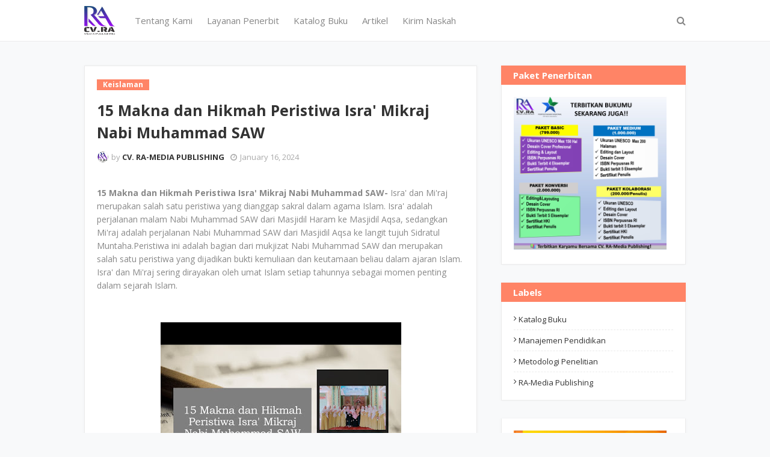

--- FILE ---
content_type: text/html; charset=utf-8
request_url: https://www.google.com/recaptcha/api2/aframe
body_size: 271
content:
<!DOCTYPE HTML><html><head><meta http-equiv="content-type" content="text/html; charset=UTF-8"></head><body><script nonce="WNZl4_BPRF-XP72Q3_ILjw">/** Anti-fraud and anti-abuse applications only. See google.com/recaptcha */ try{var clients={'sodar':'https://pagead2.googlesyndication.com/pagead/sodar?'};window.addEventListener("message",function(a){try{if(a.source===window.parent){var b=JSON.parse(a.data);var c=clients[b['id']];if(c){var d=document.createElement('img');d.src=c+b['params']+'&rc='+(localStorage.getItem("rc::a")?sessionStorage.getItem("rc::b"):"");window.document.body.appendChild(d);sessionStorage.setItem("rc::e",parseInt(sessionStorage.getItem("rc::e")||0)+1);localStorage.setItem("rc::h",'1769443063228');}}}catch(b){}});window.parent.postMessage("_grecaptcha_ready", "*");}catch(b){}</script></body></html>

--- FILE ---
content_type: text/plain
request_url: https://www.google-analytics.com/j/collect?v=1&_v=j102&a=1098105568&t=pageview&_s=1&dl=https%3A%2F%2Fwww.rikaariyani.com%2F2024%2F01%2F15-makna-dan-hikmah-peristiwa-isra.html&ul=en-us%40posix&dt=15%20Makna%20dan%20Hikmah%20Peristiwa%20Isra%27%20Mikraj%20Nabi%20Muhammad%20SAW&sr=1280x720&vp=1280x720&_u=IEBAAEABAAAAACAAI~&jid=2016482503&gjid=353225816&cid=1676841263.1769443059&tid=UA-208178458-1&_gid=1387052722.1769443059&_r=1&_slc=1&z=198302896
body_size: -451
content:
2,cG-J80YZPCVZM

--- FILE ---
content_type: text/javascript; charset=UTF-8
request_url: https://www.rikaariyani.com/feeds/posts/default/-/Keislaman?alt=json-in-script&max-results=3&callback=jQuery112407990461163604781_1769443061476&_=1769443061477
body_size: 2658
content:
// API callback
jQuery112407990461163604781_1769443061476({"version":"1.0","encoding":"UTF-8","feed":{"xmlns":"http://www.w3.org/2005/Atom","xmlns$openSearch":"http://a9.com/-/spec/opensearchrss/1.0/","xmlns$blogger":"http://schemas.google.com/blogger/2008","xmlns$georss":"http://www.georss.org/georss","xmlns$gd":"http://schemas.google.com/g/2005","xmlns$thr":"http://purl.org/syndication/thread/1.0","id":{"$t":"tag:blogger.com,1999:blog-4264998828482278057"},"updated":{"$t":"2026-01-24T02:32:06.479-08:00"},"category":[{"term":"Dunia Akademik"},{"term":"Manajemen Pendidikan"},{"term":"Buku"},{"term":"Metodologi Penelitian"},{"term":"Teknologi"},{"term":"CPNS \u0026 PPPK"},{"term":"Dunia Dosen"},{"term":"Dunia Kucing"},{"term":"Hukum dan Politik"},{"term":"RPS"},{"term":"Profesi Keguruan"},{"term":"Traveling"},{"term":"Jurnal"},{"term":"Makalah"},{"term":"Katalog Buku"},{"term":"Keislaman"},{"term":"Kesehatan dan kecantikan"},{"term":"Skripsi \u0026 PTK"},{"term":"Biografi"},{"term":"RA-Media Publishing"},{"term":"Tentang Kopi"},{"term":"Ilmu Parenting"},{"term":"Kata Bijak"}],"title":{"type":"text","$t":"CV RA Media Publishing"},"subtitle":{"type":"html","$t":"Website resmi CV RA Media Publishing. Menyediakan layanan penerbitan buku, konsultasi naskah, dan publikasi karya tulis. Ruang inspirasi bagi penulis dan pecinta literasi."},"link":[{"rel":"http://schemas.google.com/g/2005#feed","type":"application/atom+xml","href":"https:\/\/www.rikaariyani.com\/feeds\/posts\/default"},{"rel":"self","type":"application/atom+xml","href":"https:\/\/www.blogger.com\/feeds\/4264998828482278057\/posts\/default\/-\/Keislaman?alt=json-in-script\u0026max-results=3"},{"rel":"alternate","type":"text/html","href":"https:\/\/www.rikaariyani.com\/search\/label\/Keislaman"},{"rel":"hub","href":"http://pubsubhubbub.appspot.com/"},{"rel":"next","type":"application/atom+xml","href":"https:\/\/www.blogger.com\/feeds\/4264998828482278057\/posts\/default\/-\/Keislaman\/-\/Keislaman?alt=json-in-script\u0026start-index=4\u0026max-results=3"}],"author":[{"name":{"$t":"CV. RA-MEDIA PUBLISHING"},"uri":{"$t":"http:\/\/www.blogger.com\/profile\/08941091460565631881"},"email":{"$t":"noreply@blogger.com"},"gd$image":{"rel":"http://schemas.google.com/g/2005#thumbnail","width":"32","height":"30","src":"\/\/blogger.googleusercontent.com\/img\/b\/R29vZ2xl\/AVvXsEhK-qxmssoDPdo5IWhxo3EkB_K8nH9JxreO5mro8bHJGpWGMqbX4brb59nOMs04VRY70H670Rhtnp9sOV7lRw0EBqmBkyXid8mlKCdtaGlcCuPLsduJEZLWf7Gq8nD4nApf5gu36Hpo7TdF7Yo7IAeIOo6Vk-sY7BFjhLtw4aETy845Bbk\/s220\/CV%20RA.jpg"}}],"generator":{"version":"7.00","uri":"http://www.blogger.com","$t":"Blogger"},"openSearch$totalResults":{"$t":"21"},"openSearch$startIndex":{"$t":"1"},"openSearch$itemsPerPage":{"$t":"3"},"entry":[{"id":{"$t":"tag:blogger.com,1999:blog-4264998828482278057.post-9218137897882340417"},"published":{"$t":"2024-03-12T01:25:00.000-07:00"},"updated":{"$t":"2024-03-13T06:11:02.720-07:00"},"category":[{"scheme":"http://www.blogger.com/atom/ns#","term":"Keislaman"}],"title":{"type":"text","$t":"Amalan-amalan Utama Pada Bulan Ramadhan"},"summary":{"type":"text","$t":"Bulan Ramadan adalah salah satu bulan yang paling dinanti-nantikan dalam Islam. Pada bulan suci ini, umat Islam di seluruh dunia berpartisipasi dalam berbagai amalan yang mencakup aspek spiritualitas, ketaatan, dan kebaikan. Dalam artikel ini, kita akan membahas amalan-amalan utama yang dapat dilakukan selama bulan Ramadan.Amalan-amalan Utama Pada Bulan RamadhanPentingnya Bulan Ramadan dalam "},"link":[{"rel":"replies","type":"application/atom+xml","href":"https:\/\/www.rikaariyani.com\/feeds\/9218137897882340417\/comments\/default","title":"Post Comments"},{"rel":"replies","type":"text/html","href":"https:\/\/www.rikaariyani.com\/2024\/03\/amalan-amalan-utama-pada-bulan-ramadhan.html#comment-form","title":"0 Comments"},{"rel":"edit","type":"application/atom+xml","href":"https:\/\/www.blogger.com\/feeds\/4264998828482278057\/posts\/default\/9218137897882340417"},{"rel":"self","type":"application/atom+xml","href":"https:\/\/www.blogger.com\/feeds\/4264998828482278057\/posts\/default\/9218137897882340417"},{"rel":"alternate","type":"text/html","href":"https:\/\/www.rikaariyani.com\/2024\/03\/amalan-amalan-utama-pada-bulan-ramadhan.html","title":"Amalan-amalan Utama Pada Bulan Ramadhan"}],"author":[{"name":{"$t":"CV. RA-MEDIA PUBLISHING"},"uri":{"$t":"http:\/\/www.blogger.com\/profile\/08941091460565631881"},"email":{"$t":"noreply@blogger.com"},"gd$image":{"rel":"http://schemas.google.com/g/2005#thumbnail","width":"32","height":"30","src":"\/\/blogger.googleusercontent.com\/img\/b\/R29vZ2xl\/AVvXsEhK-qxmssoDPdo5IWhxo3EkB_K8nH9JxreO5mro8bHJGpWGMqbX4brb59nOMs04VRY70H670Rhtnp9sOV7lRw0EBqmBkyXid8mlKCdtaGlcCuPLsduJEZLWf7Gq8nD4nApf5gu36Hpo7TdF7Yo7IAeIOo6Vk-sY7BFjhLtw4aETy845Bbk\/s220\/CV%20RA.jpg"}}],"media$thumbnail":{"xmlns$media":"http://search.yahoo.com/mrss/","url":"https:\/\/blogger.googleusercontent.com\/img\/b\/R29vZ2xl\/AVvXsEiW7jkVL7GH7mmxn9x2ylFf0h71DgbKPczQ0dpTct8GQ16QMKpxaykTCz6hKSFIQWbYwR_7fHOGwEF2Up5tm6vYSsthr1-Lo0nmAxhWmabj9BNy1oWPmT2RUMaYizIFCbFkTOvixSadEEtwInO2iWk3c0KTihKG1kQg5eE0THwCrxbzrmDFwcNrAinfdkw\/s72-w400-h283-c\/ramadan-7112680_640.png","height":"72","width":"72"},"thr$total":{"$t":"0"}},{"id":{"$t":"tag:blogger.com,1999:blog-4264998828482278057.post-6735710023684031337"},"published":{"$t":"2024-03-09T00:25:00.000-08:00"},"updated":{"$t":"2024-03-10T05:02:52.624-07:00"},"category":[{"scheme":"http://www.blogger.com/atom/ns#","term":"Kata Bijak"},{"scheme":"http://www.blogger.com/atom/ns#","term":"Keislaman"}],"title":{"type":"text","$t":"134 Ucapan Selamat Menunaikan Ibadah Puasa Ramadhan 1445 H"},"summary":{"type":"text","$t":"Ramadan merupakan bulan yang penuh dengan rahmat, ampunan, dan kesempatan untuk mendekatkan diri kepada Allah SWT. Oleh karena itu, ucapan selamat puasa tidak hanya merupakan sebuah ungkapan kebaikan, namun menyiratkan doa dan harapan untuk keselamatan dan kesuksesan selama menjalankan ibadah puasa. Dalam artikel ini, kami akan berbagi 134 ucapan selamat menunaikan ibadah puasa Ramadan 1445 H "},"link":[{"rel":"replies","type":"application/atom+xml","href":"https:\/\/www.rikaariyani.com\/feeds\/6735710023684031337\/comments\/default","title":"Post Comments"},{"rel":"replies","type":"text/html","href":"https:\/\/www.rikaariyani.com\/2024\/03\/134-ucapan-selamat-menunaikan-ibadah-puasa.html#comment-form","title":"0 Comments"},{"rel":"edit","type":"application/atom+xml","href":"https:\/\/www.blogger.com\/feeds\/4264998828482278057\/posts\/default\/6735710023684031337"},{"rel":"self","type":"application/atom+xml","href":"https:\/\/www.blogger.com\/feeds\/4264998828482278057\/posts\/default\/6735710023684031337"},{"rel":"alternate","type":"text/html","href":"https:\/\/www.rikaariyani.com\/2024\/03\/134-ucapan-selamat-menunaikan-ibadah-puasa.html","title":"134 Ucapan Selamat Menunaikan Ibadah Puasa Ramadhan 1445 H"}],"author":[{"name":{"$t":"CV. RA-MEDIA PUBLISHING"},"uri":{"$t":"http:\/\/www.blogger.com\/profile\/08941091460565631881"},"email":{"$t":"noreply@blogger.com"},"gd$image":{"rel":"http://schemas.google.com/g/2005#thumbnail","width":"32","height":"30","src":"\/\/blogger.googleusercontent.com\/img\/b\/R29vZ2xl\/AVvXsEhK-qxmssoDPdo5IWhxo3EkB_K8nH9JxreO5mro8bHJGpWGMqbX4brb59nOMs04VRY70H670Rhtnp9sOV7lRw0EBqmBkyXid8mlKCdtaGlcCuPLsduJEZLWf7Gq8nD4nApf5gu36Hpo7TdF7Yo7IAeIOo6Vk-sY7BFjhLtw4aETy845Bbk\/s220\/CV%20RA.jpg"}}],"media$thumbnail":{"xmlns$media":"http://search.yahoo.com/mrss/","url":"https:\/\/blogger.googleusercontent.com\/img\/b\/R29vZ2xl\/AVvXsEjoZO7uuYDU7qCD7ABiPQ7LnIGgFQ2C-rvwINrIMCoP1E5-UpR-r2vNCinB_cAXblTvyucQL3v6BJ4UZwGSjUrYDRfuwzYJVirbZIRu8TyMip_FcrOJ1PoCgIv1uQbrXVnkKCNoPNtv4VHAil3lLnlugNynIHTkiLuG2g3VWoS6gsABTBxyTVbDyy29mZk\/s72-w400-h400-c\/nm_11zon.jpg","height":"72","width":"72"},"thr$total":{"$t":"0"}},{"id":{"$t":"tag:blogger.com,1999:blog-4264998828482278057.post-8339180694107845039"},"published":{"$t":"2024-02-29T00:25:00.000-08:00"},"updated":{"$t":"2024-03-27T15:51:02.903-07:00"},"category":[{"scheme":"http://www.blogger.com/atom/ns#","term":"Keislaman"}],"title":{"type":"text","$t":"Manfaat Puasa Ramadhan Bagi Kesehatan Tubuh dan Pikiran"},"summary":{"type":"text","$t":"Puasa Ramadhan merupakan salah satu praktik spiritual yang paling dihormati oleh umat Muslim di seluruh dunia. Selain nilai-nilai religius, puasa Ramadhan juga telah terbukti memiliki berbagai manfaat kesehatan yang signifikan. Di dalam artikel berikut ini, kita akan membahas beberapa manfaat kesehatan melaksanakan puasa Ramadhan dan dampak positif pada tubuh dan pikiran.Manfaat Puasa Ramadhan "},"link":[{"rel":"replies","type":"application/atom+xml","href":"https:\/\/www.rikaariyani.com\/feeds\/8339180694107845039\/comments\/default","title":"Post Comments"},{"rel":"replies","type":"text/html","href":"https:\/\/www.rikaariyani.com\/2024\/02\/manfaat-puasa-ramadhan-bagi-kesehatan.html#comment-form","title":"0 Comments"},{"rel":"edit","type":"application/atom+xml","href":"https:\/\/www.blogger.com\/feeds\/4264998828482278057\/posts\/default\/8339180694107845039"},{"rel":"self","type":"application/atom+xml","href":"https:\/\/www.blogger.com\/feeds\/4264998828482278057\/posts\/default\/8339180694107845039"},{"rel":"alternate","type":"text/html","href":"https:\/\/www.rikaariyani.com\/2024\/02\/manfaat-puasa-ramadhan-bagi-kesehatan.html","title":"Manfaat Puasa Ramadhan Bagi Kesehatan Tubuh dan Pikiran"}],"author":[{"name":{"$t":"CV. RA-MEDIA PUBLISHING"},"uri":{"$t":"http:\/\/www.blogger.com\/profile\/08941091460565631881"},"email":{"$t":"noreply@blogger.com"},"gd$image":{"rel":"http://schemas.google.com/g/2005#thumbnail","width":"32","height":"30","src":"\/\/blogger.googleusercontent.com\/img\/b\/R29vZ2xl\/AVvXsEhK-qxmssoDPdo5IWhxo3EkB_K8nH9JxreO5mro8bHJGpWGMqbX4brb59nOMs04VRY70H670Rhtnp9sOV7lRw0EBqmBkyXid8mlKCdtaGlcCuPLsduJEZLWf7Gq8nD4nApf5gu36Hpo7TdF7Yo7IAeIOo6Vk-sY7BFjhLtw4aETy845Bbk\/s220\/CV%20RA.jpg"}}],"media$thumbnail":{"xmlns$media":"http://search.yahoo.com/mrss/","url":"https:\/\/blogger.googleusercontent.com\/img\/b\/R29vZ2xl\/AVvXsEgi2cAvEBlTvesvGnTlXLu4w_F4mZT_ZtvSnDalPkgVRQM7bvzBTjeDSO28GN5qGYGobmjBOfDFVMHS2SOXjIUMb5D37Uu-IWspSD6B80jbsxNFVid0txuk2gvjdyj6C7X7Zm8BPxMtdMPU12ZALynVX5FUBGFqajdmgqBVxkgDwEEx0BUmoYCSJxbyA7g\/s72-w400-h300-c\/islam-7077341_640.png","height":"72","width":"72"},"thr$total":{"$t":"0"}}]}});